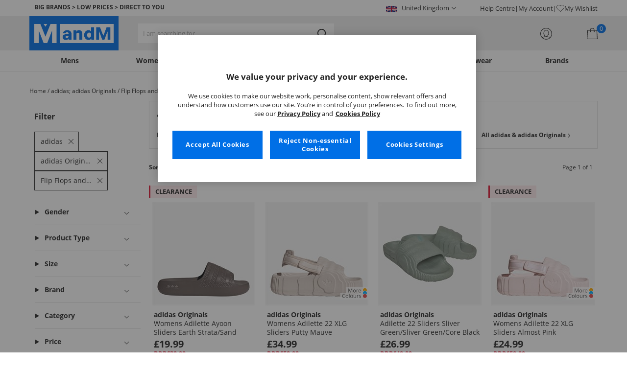

--- FILE ---
content_type: image/svg+xml
request_url: https://www.mandmdirect.com/assets/images/socialIcons/instagram-white.svg
body_size: 1281
content:
<svg width="35" height="35" viewBox="0 0 35 35" fill="none" xmlns="http://www.w3.org/2000/svg">
<path d="M17.317 9.7C19.824 9.7 20.108 9.69999 21.101 9.74699C21.6993 9.7537 22.2916 9.86575 22.851 10.078C23.2567 10.2406 23.6264 10.4816 23.939 10.787C24.2545 11.0914 24.497 11.4634 24.648 11.875C24.8658 12.4328 24.978 13.0262 24.979 13.625C25.026 14.618 25.026 14.902 25.026 17.409C25.026 19.916 25.026 20.2 24.979 21.193C24.9723 21.7912 24.8603 22.3836 24.648 22.943C24.4854 23.3487 24.2444 23.7184 23.939 24.031C23.6346 24.3465 23.2626 24.5889 22.851 24.74C22.2932 24.9578 21.6998 25.07 21.101 25.071C20.108 25.118 19.824 25.118 17.317 25.118C14.81 25.118 14.526 25.118 13.533 25.071C12.9348 25.0643 12.3424 24.9522 11.783 24.74C11.3773 24.5774 11.0076 24.3365 10.695 24.031C10.3795 23.7266 10.137 23.3546 9.98599 22.943C9.76822 22.3852 9.65599 21.7918 9.655 21.193C9.608 20.2 9.608 19.916 9.608 17.409C9.608 14.902 9.608 14.618 9.655 13.625C9.66171 13.0268 9.77375 12.4344 9.98599 11.875C10.1486 11.4693 10.3895 11.0996 10.695 10.787C10.9994 10.4715 11.3714 10.229 11.783 10.078C12.3408 9.86023 12.9342 9.74799 13.533 9.74699C14.526 9.69999 14.81 9.7 17.317 9.7ZM17.317 8C14.81 8 14.479 8 13.486 8.047C12.7108 8.06081 11.9435 8.20482 11.216 8.473C10.5959 8.71892 10.0326 9.08914 9.56088 9.56087C9.08915 10.0326 8.71892 10.5959 8.47299 11.216C8.20483 11.9435 8.06083 12.7108 8.047 13.486C8 14.479 8 14.81 8 17.317C8 19.824 8 20.155 8.047 21.148C8.06083 21.9232 8.20483 22.6905 8.47299 23.418C8.71892 24.0381 9.08915 24.6014 9.56088 25.0731C10.0326 25.5449 10.5959 25.9151 11.216 26.161C11.9435 26.4292 12.7108 26.5732 13.486 26.587C14.479 26.634 14.81 26.634 17.317 26.634C19.824 26.634 20.155 26.634 21.148 26.587C21.9232 26.5732 22.6905 26.4292 23.418 26.161C24.0381 25.915 24.6013 25.5448 25.0731 25.0731C25.5448 24.6013 25.915 24.0381 26.161 23.418C26.4292 22.6905 26.5732 21.9232 26.587 21.148C26.634 20.155 26.634 19.824 26.634 17.317C26.634 14.81 26.634 14.479 26.587 13.486C26.5732 12.7108 26.4292 11.9435 26.161 11.216C25.915 10.5959 25.5448 10.0326 25.0731 9.56093C24.6013 9.08921 24.0381 8.71898 23.418 8.473C22.6905 8.20484 21.9232 8.06083 21.148 8.047C20.154 8 19.823 8 17.317 8ZM17.317 12.541C16.2157 12.5443 15.1495 12.9291 14.3 13.63C13.4504 14.3308 12.87 15.3045 12.6576 16.3851C12.4451 17.4658 12.6137 18.5867 13.1346 19.557C13.6556 20.5273 14.4968 21.2872 15.5149 21.7071C16.533 22.1271 17.6652 22.1812 18.7188 21.8603C19.7723 21.5395 20.6821 20.8634 21.2933 19.9472C21.9045 19.031 22.1793 17.9313 22.071 16.8353C21.9626 15.7393 21.4778 14.7148 20.699 13.936C20.2546 13.4927 19.7272 13.1413 19.1469 12.9019C18.5665 12.6625 17.9448 12.5399 17.317 12.541ZM17.317 20.441C16.6995 20.441 16.0959 20.2579 15.5825 19.9148C15.0691 19.5718 14.6689 19.0842 14.4326 18.5137C14.1964 17.9433 14.1345 17.3155 14.255 16.7099C14.3755 16.1043 14.6728 15.548 15.1094 15.1114C15.546 14.6748 16.1023 14.3775 16.7079 14.257C17.3136 14.1365 17.9413 14.1983 18.5117 14.4346C19.0822 14.6709 19.5698 15.0711 19.9128 15.5845C20.2559 16.0979 20.439 16.7015 20.439 17.319C20.4385 18.1467 20.1093 18.9402 19.5239 19.5253C18.9385 20.1103 18.1447 20.439 17.317 20.439V20.441ZM23.417 12.353C23.417 12.5775 23.3504 12.7969 23.2257 12.9836C23.101 13.1702 22.9237 13.3157 22.7163 13.4016C22.5089 13.4875 22.2807 13.51 22.0606 13.4662C21.8404 13.4224 21.6382 13.3143 21.4794 13.1556C21.3207 12.9968 21.2126 12.7946 21.1688 12.5744C21.125 12.3543 21.1475 12.126 21.2334 11.9186C21.3193 11.7113 21.4648 11.534 21.6514 11.4093C21.8381 11.2846 22.0575 11.218 22.282 11.218C22.5817 11.2214 22.8683 11.3417 23.0805 11.5534C23.2927 11.7651 23.4138 12.0513 23.418 12.351L23.417 12.353Z" fill="white"/>
</svg>


--- FILE ---
content_type: application/javascript
request_url: https://www.mandmdirect.com/assets/js/js2020/Component/Topnav/topNav.min.js
body_size: 384
content:
async function t(){const t=await n(()=>window.unlockBody);t&&window.unlockBody()}async function i(){const t=await n(()=>window.lockBody);t&&window.lockBody()}import{isElementInWindow as n}from"./../../../utils/WindowUtils.min.js";export const topnavAPI=()=>{const u=document.getElementById("mainNav"),r=document.getElementsByTagName("body")[0],f=function(){document.querySelectorAll(".menu-active").forEach(n=>{n.classList.remove("menu-active")});u.classList.remove("level-2--active");u.classList.remove("level-3--active");document.querySelectorAll(".level-1__panel").forEach(n=>{n.classList.remove("level-2--active")});document.querySelectorAll(".level-3__menu").forEach(n=>{n.classList.remove("level-3__menu--active")});document.querySelectorAll(".level-3__header").forEach(n=>{n.classList.remove("level-4--active")});document.querySelectorAll(".level-4__menu").forEach(n=>{n.classList.remove("level-4__menu--open")});document.querySelector(".main-nav").scrollTop=0;t()},e=function(){i();document.getElementById("menutgr").classList.add("menu-active");r.classList.add("menu-active");document.getElementById("SearchTriggerMob").classList.add("menu-active");r.classList.remove("mini-basket-active");r.classList.remove("atb-active");r.classList.remove("item-added")},n=document.getElementById("autocomplete-0-input"),h=document.getElementsByClassName("aa-ClearButton")[0],o=document.getElementById("menutgr"),c=document.getElementById("SearchTriggerMob"),l=document.getElementById("veneer"),s=function(){n.value!==""&&n.classList.add("searching")};o.addEventListener("click",n=>{n.preventDefault(),o.classList.contains("menu-active")?f():(e(),s())});c.addEventListener("click",t=>{t.preventDefault(),e(),n.focus(),s()});l.addEventListener("click",()=>{f()});n.addEventListener("keyup",()=>{var t=n.value.replace(/ /g,"").length;t>0?n.classList.add("searching"):n.classList.remove("searching")});h.addEventListener("click",()=>{n.value="",n.classList.remove("searching")})};